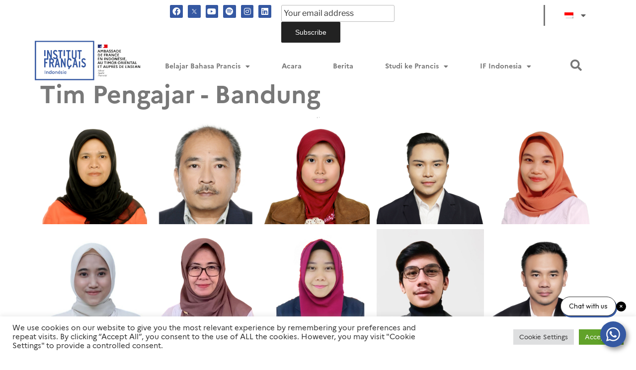

--- FILE ---
content_type: text/css
request_url: https://www.ifi-id.com/wp-content/uploads/elementor/css/post-30223.css?ver=1766526595
body_size: 2367
content:
.elementor-30223 .elementor-element.elementor-element-36359314{margin-top:30px;margin-bottom:0px;padding:0px 0px 0px 0px;}.elementor-30223 .elementor-element.elementor-element-6682a63e{text-align:left;}.elementor-30223 .elementor-element.elementor-element-6682a63e .elementor-heading-title{font-family:"Marianne", Arial;font-size:50px;font-weight:600;}.elementor-30223 .elementor-element.elementor-element-cc5fce6{--image-transition-duration:800ms;--overlay-transition-duration:800ms;--content-text-align:center;--content-padding:20px;--content-transition-duration:800ms;--content-transition-delay:800ms;}.elementor-30223 .elementor-element.elementor-element-cc5fce6 .e-gallery-item:hover .elementor-gallery-item__overlay, .elementor-30223 .elementor-element.elementor-element-cc5fce6 .e-gallery-item:focus .elementor-gallery-item__overlay{background-color:#008AC9C7;}.elementor-30223 .elementor-element.elementor-element-cc5fce6 .elementor-gallery-item__description{font-family:"Protogrotesk Light", Arial;font-weight:400;}@media(max-width:767px){.elementor-30223 .elementor-element.elementor-element-382cede4{width:30%;}.elementor-30223 .elementor-element.elementor-element-6682a63e{text-align:center;}.elementor-30223 .elementor-element.elementor-element-6682a63e .elementor-heading-title{font-size:34px;}}/* Start Custom Fonts CSS */@font-face {
	font-family: 'Marianne';
	font-style: normal;
	font-weight: normal;
	font-display: auto;
	src: url('https://www.ifi-id.com/wp-content/uploads/2022/12/Marianne-Regular.eot');
	src: url('https://www.ifi-id.com/wp-content/uploads/2022/12/Marianne-Regular.eot?#iefix') format('embedded-opentype'),
		url('https://www.ifi-id.com/wp-content/uploads/2022/12/Marianne-Regular.woff2') format('woff2'),
		url('https://www.ifi-id.com/wp-content/uploads/2022/12/Marianne-Regular.woff') format('woff'),
		url('https://www.ifi-id.com/wp-content/uploads/2022/12/Marianne-Regular-1.ttf') format('truetype');
}
@font-face {
	font-family: 'Marianne';
	font-style: normal;
	font-weight: bold;
	font-display: auto;
	src: url('https://www.ifi-id.com/wp-content/uploads/2022/12/Marianne-Bold.woff2') format('woff2'),
		url('https://www.ifi-id.com/wp-content/uploads/2022/12/Marianne-Bold.woff') format('woff'),
		url('https://www.ifi-id.com/wp-content/uploads/2022/12/Marianne-Bold-1.ttf') format('truetype');
}
/* End Custom Fonts CSS */

--- FILE ---
content_type: text/css
request_url: https://www.ifi-id.com/wp-content/plugins/ht-mega-for-elementor/assets/css/htbbootstrap.css?ver=3.0.0
body_size: 55435
content:
a, a:visited {
    text-decoration: underline;
}
*, ::after, ::before {
    box-sizing: border-box;
}
a {
    text-decoration: none;
    background-color: transparent;
    -webkit-text-decoration-skip: objects;
}
.htb-container {
    width: 100%;
    padding-right: 15px;
    padding-left: 15px;
    margin-right: auto;
    margin-left: auto;
}
@media (min-width:576px) {
    .htb-container {
        max-width: 540px;
    }
}
@media (min-width:768px) {
    .htb-container {
    max-width: 720px;
}
}@media (min-width:992px) {
    .htb-container {
    max-width: 960px;
}
}@media (min-width:1200px) {
    .htb-container {
    max-width: 1200px;
}
}.htb-container-fluid {
    width: 100%;
    padding-right: 15px;
    padding-left: 15px;
    margin-right: auto;
    margin-left: auto;
}
.htb-row {
    display: -ms-flexbox;
    display: flex;
    -ms-flex-wrap: wrap;
    flex-wrap: wrap;
    margin-right: -15px;
    margin-left: -15px;
}
.htb-col, .htb-col-1, .htb-col-10, .htb-col-11, .htb-col-12, .htb-col-2, .htb-col-3, .htb-col-4, .htb-col-5, .htb-col-6, .htb-col-7, .htb-col-8, .htb-col-9, .htb-col-auto, .htb-col-lg, .htb-col-lg-1, .htb-col-lg-10, .htb-col-lg-11, .htb-col-lg-12, .htb-col-lg-2, .htb-col-lg-3, .htb-col-lg-4, .htb-col-lg-5, .htb-col-lg-6, .htb-col-lg-7, .htb-col-lg-8, .htb-col-lg-9, .htb-col-lg-auto, .htb-col-md, .htb-col-md-1, .htb-col-md-10, .htb-col-md-11, .htb-col-md-12, .htb-col-md-2, .htb-col-md-3, .htb-col-md-4, .htb-col-md-5, .htb-col-md-6, .htb-col-md-7, .htb-col-md-8, .htb-col-md-9, .htb-col-md-auto, .htb-col-sm, .htb-col-sm-1, .htb-col-sm-10, .htb-col-sm-11, .htb-col-sm-12, .htb-col-sm-2, .htb-col-sm-3, .htb-col-sm-4, .htb-col-sm-5, .htb-col-sm-6, .htb-col-sm-7, .htb-col-sm-8, .htb-col-sm-9, .htb-col-sm-auto, .htb-col-xl, .htb-col-xl-1, .htb-col-xl-10, .htb-col-xl-11, .htb-col-xl-12, .htb-col-xl-2, .htb-col-xl-3, .htb-col-xl-4, .htb-col-xl-5, .htb-col-xl-6, .htb-col-xl-7, .htb-col-xl-8, .htb-col-xl-9, .htb-col-xl-auto {
    position: relative;
    width: 100%;
    min-height: 1px;
    padding-right: 15px;
    padding-left: 15px;
}
.htb-col {
    -ms-flex-preferred-size: 0;
    flex-basis: 0;
    -ms-flex-positive: 1;
    flex-grow: 1;
    max-width: 100%;
}
.htb-col-auto {
    -ms-flex: 0 0 auto;
    flex: 0 0 auto;
    width: auto;
    max-width: none;
}
.htb-col-1 {
    -ms-flex: 0 0 8.333333%;
    flex: 0 0 8.333333%;
    max-width: 8.333333%;
}
.htb-col-2 {
    -ms-flex: 0 0 16.666667%;
    flex: 0 0 16.666667%;
    max-width: 16.666667%;
}
.htb-col-3 {
    -ms-flex: 0 0 25%;
    flex: 0 0 25%;
    max-width: 25%;
}
.htb-col-4 {
    -ms-flex: 0 0 33.333333%;
    flex: 0 0 33.333333%;
    max-width: 33.333333%;
}
.htb-col-5 {
    -ms-flex: 0 0 41.666667%;
    flex: 0 0 41.666667%;
    max-width: 41.666667%;
}
.htb-col-6 {
    -ms-flex: 0 0 50%;
    flex: 0 0 50%;
    max-width: 50%;
}
.htb-col-7 {
    -ms-flex: 0 0 58.333333%;
    flex: 0 0 58.333333%;
    max-width: 58.333333%;
}
.htb-col-8 {
    -ms-flex: 0 0 66.666667%;
    flex: 0 0 66.666667%;
    max-width: 66.666667%;
}
.htb-col-9 {
    -ms-flex: 0 0 75%;
    flex: 0 0 75%;
    max-width: 75%;
}
.htb-col-10 {
    -ms-flex: 0 0 83.333333%;
    flex: 0 0 83.333333%;
    max-width: 83.333333%;
}
.htb-col-11 {
    -ms-flex: 0 0 91.666667%;
    flex: 0 0 91.666667%;
    max-width: 91.666667%;
}
.htb-col-12 {
    -ms-flex: 0 0 100%;
    flex: 0 0 100%;
    max-width: 100%;
}
.htb-order-first {
    -ms-flex-order: -1;
    order: -1;
}
.htb-order-1 {
    -ms-flex-order: 1;
    order: 1;
}
.htb-order-2 {
    -ms-flex-order: 2;
    order: 2;
}
.htb-order-3 {
    -ms-flex-order: 3;
    order: 3;
}
.htb-order-4 {
    -ms-flex-order: 4;
    order: 4;
}
.htb-order-5 {
    -ms-flex-order: 5;
    order: 5;
}
.htb-order-6 {
    -ms-flex-order: 6;
    order: 6;
}
.htb-order-7 {
    -ms-flex-order: 7;
    order: 7;
}
.htb-order-8 {
    -ms-flex-order: 8;
    order: 8;
}
.htb-order-9 {
    -ms-flex-order: 9;
    order: 9;
}
.htb-order-10 {
    -ms-flex-order: 10;
    order: 10;
}
.htb-order-11 {
    -ms-flex-order: 11;
    order: 11;
}
.htb-order-12 {
    -ms-flex-order: 12;
    order: 12;
}
.htb-offset-1 {
    margin-left: 8.333333%;
}
.htb-offset-2 {
    margin-left: 16.666667%;
}
.htb-offset-3 {
    margin-left: 25%;
}
.htb-offset-4 {
    margin-left: 33.333333%;
}
.htb-offset-5 {
    margin-left: 41.666667%;
}
.htb-offset-6 {
    margin-left: 50%;
}
.htb-offset-7 {
    margin-left: 58.333333%;
}
.htb-offset-8 {
    margin-left: 66.666667%;
}
.htb-offset-9 {
    margin-left: 75%;
}
.htb-offset-10 {
    margin-left: 83.333333%;
}
.htb-offset-11 {
    margin-left: 91.666667%;
}
@media (min-width:576px) {
    .htb-col-sm {
    -ms-flex-preferred-size: 0;
    flex-basis: 0;
    -ms-flex-positive: 1;
    flex-grow: 1;
    max-width: 100%;
}
.htb-col-sm-auto {
    -ms-flex: 0 0 auto;
    flex: 0 0 auto;
    width: auto;
    max-width: none;
}
.htb-col-sm-1 {
    -ms-flex: 0 0 8.333333%;
    flex: 0 0 8.333333%;
    max-width: 8.333333%;
}
.htb-col-sm-2 {
    -ms-flex: 0 0 16.666667%;
    flex: 0 0 16.666667%;
    max-width: 16.666667%;
}
.htb-col-sm-3 {
    -ms-flex: 0 0 25%;
    flex: 0 0 25%;
    max-width: 25%;
}
.htb-col-sm-4 {
    -ms-flex: 0 0 33.333333%;
    flex: 0 0 33.333333%;
    max-width: 33.333333%;
}
.htb-col-sm-5 {
    -ms-flex: 0 0 41.666667%;
    flex: 0 0 41.666667%;
    max-width: 41.666667%;
}
.htb-col-sm-6 {
    -ms-flex: 0 0 50%;
    flex: 0 0 50%;
    max-width: 50%;
}
.htb-col-sm-7 {
    -ms-flex: 0 0 58.333333%;
    flex: 0 0 58.333333%;
    max-width: 58.333333%;
}
.htb-col-sm-8 {
    -ms-flex: 0 0 66.666667%;
    flex: 0 0 66.666667%;
    max-width: 66.666667%;
}
.htb-col-sm-9 {
    -ms-flex: 0 0 75%;
    flex: 0 0 75%;
    max-width: 75%;
}
.htb-col-sm-10 {
    -ms-flex: 0 0 83.333333%;
    flex: 0 0 83.333333%;
    max-width: 83.333333%;
}
.htb-col-sm-11 {
    -ms-flex: 0 0 91.666667%;
    flex: 0 0 91.666667%;
    max-width: 91.666667%;
}
.htb-col-sm-12 {
    -ms-flex: 0 0 100%;
    flex: 0 0 100%;
    max-width: 100%;
}
.htb-order-sm-first {
    -ms-flex-order: -1;
    order: -1;
}
.htb-order-sm-1 {
    -ms-flex-order: 1;
    order: 1;
}
.htb-order-sm-2 {
    -ms-flex-order: 2;
    order: 2;
}
.htb-order-sm-3 {
    -ms-flex-order: 3;
    order: 3;
}
.htb-order-sm-4 {
    -ms-flex-order: 4;
    order: 4;
}
.htb-order-sm-5 {
    -ms-flex-order: 5;
    order: 5;
}
.htb-order-sm-6 {
    -ms-flex-order: 6;
    order: 6;
}
.htb-order-sm-7 {
    -ms-flex-order: 7;
    order: 7;
}
.htb-order-sm-8 {
    -ms-flex-order: 8;
    order: 8;
}
.htb-order-sm-9 {
    -ms-flex-order: 9;
    order: 9;
}
.htb-order-sm-10 {
    -ms-flex-order: 10;
    order: 10;
}
.htb-order-sm-11 {
    -ms-flex-order: 11;
    order: 11;
}
.htb-order-sm-12 {
    -ms-flex-order: 12;
    order: 12;
}
.htb-offset-sm-0 {
    margin-left: 0;
}
.htb-offset-sm-1 {
    margin-left: 8.333333%;
}
.htb-offset-sm-2 {
    margin-left: 16.666667%;
}
.htb-offset-sm-3 {
    margin-left: 25%;
}
.htb-offset-sm-4 {
    margin-left: 33.333333%;
}
.htb-offset-sm-5 {
    margin-left: 41.666667%;
}
.htb-offset-sm-6 {
    margin-left: 50%;
}
.htb-offset-sm-7 {
    margin-left: 58.333333%;
}
.htb-offset-sm-8 {
    margin-left: 66.666667%;
}
.htb-offset-sm-9 {
    margin-left: 75%;
}
.htb-offset-sm-10 {
    margin-left: 83.333333%;
}
.htb-offset-sm-11 {
    margin-left: 91.666667%;
}
}@media (min-width:768px) {
    .htb-col-md {
    -ms-flex-preferred-size: 0;
    flex-basis: 0;
    -ms-flex-positive: 1;
    flex-grow: 1;
    max-width: 100%;
}
.htb-col-md-auto {
    -ms-flex: 0 0 auto;
    flex: 0 0 auto;
    width: auto;
    max-width: none;
}
.htb-col-md-1 {
    -ms-flex: 0 0 8.333333%;
    flex: 0 0 8.333333%;
    max-width: 8.333333%;
}
.htb-col-md-2 {
    -ms-flex: 0 0 16.666667%;
    flex: 0 0 16.666667%;
    max-width: 16.666667%;
}
.htb-col-md-3 {
    -ms-flex: 0 0 25%;
    flex: 0 0 25%;
    max-width: 25%;
}
.htb-col-md-4 {
    -ms-flex: 0 0 33.333333%;
    flex: 0 0 33.333333%;
    max-width: 33.333333%;
}
.htb-col-md-5 {
    -ms-flex: 0 0 41.666667%;
    flex: 0 0 41.666667%;
    max-width: 41.666667%;
}
.htb-col-md-6 {
    -ms-flex: 0 0 50%;
    flex: 0 0 50%;
    max-width: 50%;
}
.htb-col-md-7 {
    -ms-flex: 0 0 58.333333%;
    flex: 0 0 58.333333%;
    max-width: 58.333333%;
}
.htb-col-md-8 {
    -ms-flex: 0 0 66.666667%;
    flex: 0 0 66.666667%;
    max-width: 66.666667%;
}
.htb-col-md-9 {
    -ms-flex: 0 0 75%;
    flex: 0 0 75%;
    max-width: 75%;
}
.htb-col-md-10 {
    -ms-flex: 0 0 83.333333%;
    flex: 0 0 83.333333%;
    max-width: 83.333333%;
}
.htb-col-md-11 {
    -ms-flex: 0 0 91.666667%;
    flex: 0 0 91.666667%;
    max-width: 91.666667%;
}
.htb-col-md-12 {
    -ms-flex: 0 0 100%;
    flex: 0 0 100%;
    max-width: 100%;
}
.htb-order-md-first {
    -ms-flex-order: -1;
    order: -1;
}
.htb-order-md-1 {
    -ms-flex-order: 1;
    order: 1;
}
.htb-order-md-2 {
    -ms-flex-order: 2;
    order: 2;
}
.htb-order-md-3 {
    -ms-flex-order: 3;
    order: 3;
}
.htb-order-md-4 {
    -ms-flex-order: 4;
    order: 4;
}
.htb-order-md-5 {
    -ms-flex-order: 5;
    order: 5;
}
.htb-order-md-6 {
    -ms-flex-order: 6;
    order: 6;
}
.htb-order-md-7 {
    -ms-flex-order: 7;
    order: 7;
}
.htb-order-md-8 {
    -ms-flex-order: 8;
    order: 8;
}
.htb-order-md-9 {
    -ms-flex-order: 9;
    order: 9;
}
.htb-order-md-10 {
    -ms-flex-order: 10;
    order: 10;
}
.htb-order-md-11 {
    -ms-flex-order: 11;
    order: 11;
}
.htb-order-md-12 {
    -ms-flex-order: 12;
    order: 12;
}
.htb-offset-md-0 {
    margin-left: 0;
}
.htb-offset-md-1 {
    margin-left: 8.333333%;
}
.htb-offset-md-2 {
    margin-left: 16.666667%;
}
.htb-offset-md-3 {
    margin-left: 25%;
}
.htb-offset-md-4 {
    margin-left: 33.333333%;
}
.htb-offset-md-5 {
    margin-left: 41.666667%;
}
.htb-offset-md-6 {
    margin-left: 50%;
}
.htb-offset-md-7 {
    margin-left: 58.333333%;
}
.htb-offset-md-8 {
    margin-left: 66.666667%;
}
.htb-offset-md-9 {
    margin-left: 75%;
}
.htb-offset-md-10 {
    margin-left: 83.333333%;
}
.htb-offset-md-11 {
    margin-left: 91.666667%;
}
}@media (min-width:992px) {
    .htb-col-lg {
    -ms-flex-preferred-size: 0;
    flex-basis: 0;
    -ms-flex-positive: 1;
    flex-grow: 1;
    max-width: 100%;
}
.htb-col-lg-auto {
    -ms-flex: 0 0 auto;
    flex: 0 0 auto;
    width: auto;
    max-width: none;
}
.htb-col-lg-1 {
    -ms-flex: 0 0 8.333333%;
    flex: 0 0 8.333333%;
    max-width: 8.333333%;
}
.htb-col-lg-2 {
    -ms-flex: 0 0 16.666667%;
    flex: 0 0 16.666667%;
    max-width: 16.666667%;
}
.htb-col-lg-3 {
    -ms-flex: 0 0 25%;
    flex: 0 0 25%;
    max-width: 25%;
}
.htb-col-lg-4 {
    -ms-flex: 0 0 33.333333%;
    flex: 0 0 33.333333%;
    max-width: 33.333333%;
}
.htb-col-lg-5 {
    -ms-flex: 0 0 41.666667%;
    flex: 0 0 41.666667%;
    max-width: 41.666667%;
}
.htb-col-lg-6 {
    -ms-flex: 0 0 50%;
    flex: 0 0 50%;
    max-width: 50%;
}
.htb-col-lg-7 {
    -ms-flex: 0 0 58.333333%;
    flex: 0 0 58.333333%;
    max-width: 58.333333%;
}
.htb-col-lg-8 {
    -ms-flex: 0 0 66.666667%;
    flex: 0 0 66.666667%;
    max-width: 66.666667%;
}
.htb-col-lg-9 {
    -ms-flex: 0 0 75%;
    flex: 0 0 75%;
    max-width: 75%;
}
.htb-col-lg-10 {
    -ms-flex: 0 0 83.333333%;
    flex: 0 0 83.333333%;
    max-width: 83.333333%;
}
.htb-col-lg-11 {
    -ms-flex: 0 0 91.666667%;
    flex: 0 0 91.666667%;
    max-width: 91.666667%;
}
.htb-col-lg-12 {
    -ms-flex: 0 0 100%;
    flex: 0 0 100%;
    max-width: 100%;
}
.htb-order-lg-first {
    -ms-flex-order: -1;
    order: -1;
}
.htb-order-lg-1 {
    -ms-flex-order: 1;
    order: 1;
}
.htb-order-lg-2 {
    -ms-flex-order: 2;
    order: 2;
}
.htb-order-lg-3 {
    -ms-flex-order: 3;
    order: 3;
}
.htb-order-lg-4 {
    -ms-flex-order: 4;
    order: 4;
}
.htb-order-lg-5 {
    -ms-flex-order: 5;
    order: 5;
}
.htb-order-lg-6 {
    -ms-flex-order: 6;
    order: 6;
}
.htb-order-lg-7 {
    -ms-flex-order: 7;
    order: 7;
}
.htb-order-lg-8 {
    -ms-flex-order: 8;
    order: 8;
}
.htb-order-lg-9 {
    -ms-flex-order: 9;
    order: 9;
}
.htb-order-lg-10 {
    -ms-flex-order: 10;
    order: 10;
}
.htb-order-lg-11 {
    -ms-flex-order: 11;
    order: 11;
}
.htb-order-lg-12 {
    -ms-flex-order: 12;
    order: 12;
}
.htb-offset-lg-0 {
    margin-left: 0;
}
.htb-offset-lg-1 {
    margin-left: 8.333333%;
}
.htb-offset-lg-2 {
    margin-left: 16.666667%;
}
.htb-offset-lg-3 {
    margin-left: 25%;
}
.htb-offset-lg-4 {
    margin-left: 33.333333%;
}
.htb-offset-lg-5 {
    margin-left: 41.666667%;
}
.htb-offset-lg-6 {
    margin-left: 50%;
}
.htb-offset-lg-7 {
    margin-left: 58.333333%;
}
.htb-offset-lg-8 {
    margin-left: 66.666667%;
}
.htb-offset-lg-9 {
    margin-left: 75%;
}
.htb-offset-lg-10 {
    margin-left: 83.333333%;
}
.htb-offset-lg-11 {
    margin-left: 91.666667%;
}
}@media (min-width:1200px) {
    .htb-col-xl {
    -ms-flex-preferred-size: 0;
    flex-basis: 0;
    -ms-flex-positive: 1;
    flex-grow: 1;
    max-width: 100%;
}
.htb-col-xl-auto {
    -ms-flex: 0 0 auto;
    flex: 0 0 auto;
    width: auto;
    max-width: none;
}
.htb-col-xl-1 {
    -ms-flex: 0 0 8.333333%;
    flex: 0 0 8.333333%;
    max-width: 8.333333%;
}
.htb-col-xl-2 {
    -ms-flex: 0 0 16.666667%;
    flex: 0 0 16.666667%;
    max-width: 16.666667%;
}
.htb-col-xl-3 {
    -ms-flex: 0 0 25%;
    flex: 0 0 25%;
    max-width: 25%;
}
.htb-col-xl-4 {
    -ms-flex: 0 0 33.333333%;
    flex: 0 0 33.333333%;
    max-width: 33.333333%;
}
.htb-col-xl-5 {
    -ms-flex: 0 0 41.666667%;
    flex: 0 0 41.666667%;
    max-width: 41.666667%;
}
.htb-col-xl-6 {
    -ms-flex: 0 0 50%;
    flex: 0 0 50%;
    max-width: 50%;
}
.htb-col-xl-7 {
    -ms-flex: 0 0 58.333333%;
    flex: 0 0 58.333333%;
    max-width: 58.333333%;
}
.htb-col-xl-8 {
    -ms-flex: 0 0 66.666667%;
    flex: 0 0 66.666667%;
    max-width: 66.666667%;
}
.htb-col-xl-9 {
    -ms-flex: 0 0 75%;
    flex: 0 0 75%;
    max-width: 75%;
}
.htb-col-xl-10 {
    -ms-flex: 0 0 83.333333%;
    flex: 0 0 83.333333%;
    max-width: 83.333333%;
}
.htb-col-xl-11 {
    -ms-flex: 0 0 91.666667%;
    flex: 0 0 91.666667%;
    max-width: 91.666667%;
}
.htb-col-xl-12 {
    -ms-flex: 0 0 100%;
    flex: 0 0 100%;
    max-width: 100%;
}
.htb-order-xl-first {
    -ms-flex-order: -1;
    order: -1;
}
.htb-order-xl-1 {
    -ms-flex-order: 1;
    order: 1;
}
.htb-order-xl-2 {
    -ms-flex-order: 2;
    order: 2;
}
.htb-order-xl-3 {
    -ms-flex-order: 3;
    order: 3;
}
.htb-order-xl-4 {
    -ms-flex-order: 4;
    order: 4;
}
.htb-order-xl-5 {
    -ms-flex-order: 5;
    order: 5;
}
.htb-order-xl-6 {
    -ms-flex-order: 6;
    order: 6;
}
.htb-order-xl-7 {
    -ms-flex-order: 7;
    order: 7;
}
.htb-order-xl-8 {
    -ms-flex-order: 8;
    order: 8;
}
.htb-order-xl-9 {
    -ms-flex-order: 9;
    order: 9;
}
.htb-order-xl-10 {
    -ms-flex-order: 10;
    order: 10;
}
.htb-order-xl-11 {
    -ms-flex-order: 11;
    order: 11;
}
.htb-order-xl-12 {
    -ms-flex-order: 12;
    order: 12;
}
.htb-offset-xl-0 {
    margin-left: 0;
}
.htb-offset-xl-1 {
    margin-left: 8.333333%;
}
.htb-offset-xl-2 {
    margin-left: 16.666667%;
}
.htb-offset-xl-3 {
    margin-left: 25%;
}
.htb-offset-xl-4 {
    margin-left: 33.333333%;
}
.htb-offset-xl-5 {
    margin-left: 41.666667%;
}
.htb-offset-xl-6 {
    margin-left: 50%;
}
.htb-offset-xl-7 {
    margin-left: 58.333333%;
}
.htb-offset-xl-8 {
    margin-left: 66.666667%;
}
.htb-offset-xl-9 {
    margin-left: 75%;
}
.htb-offset-xl-10 {
    margin-left: 83.333333%;
}
.htb-offset-xl-11 {
    margin-left: 91.666667%;
}
}.htb-table {
    width: 100%;
    max-width: 100%;
    margin-bottom: 1rem;
    background-color: transparent;
}
.htb-table td, .htb-table th {
    padding: .75rem;
    vertical-align: top;
    border-top: 1px solid #e9ecef;
}
.htb-table thead th {
    vertical-align: bottom;
    border-bottom: 2px solid #e9ecef;
}
.htb-table tbody+tbody {
    border-top: 2px solid #e9ecef;
}
.htb-table .htb-table {
    background-color: #fff;
}
.htb-table-sm td, .htb-table-sm th {
    padding: .3rem;
}
.htb-table-bordered {
    border: 1px solid #e9ecef;
}
.htb-table-bordered td, .htb-table-bordered th {
    border: 1px solid #e9ecef;
}
.htb-table-bordered thead td, .htb-table-bordered thead th {
    border-bottom-width: 2px;
}
.htb-table-striped tbody tr:nth-of-type(odd) {
    background-color: rgba(0, 0, 0, .05);
}
.htb-table-hover tbody tr:hover {
    background-color: rgba(0, 0, 0, .075);
}
.htb-table-primary, .htb-table-primary>td, .htb-table-primary>th {
    background-color: #b8daff;
}
.htb-table-hover .htb-table-primary:hover {
    background-color: #9fcdff;
}
.htb-table-hover .htb-table-primary:hover>td, .htb-table-hover .htb-table-primary:hover>th {
    background-color: #9fcdff;
}
.htb-table-secondary, .htb-table-secondary>td, .htb-table-secondary>th {
    background-color: #dddfe2;
}
.htb-table-hover .htb-table-secondary:hover {
    background-color: #cfd2d6;
}
.htb-table-hover .htb-table-secondary:hover>td, .htb-table-hover .htb-table-secondary:hover>th {
    background-color: #cfd2d6;
}
.htb-table-success, .htb-table-success>td, .htb-table-success>th {
    background-color: #c3e6cb;
}
.htb-table-hover .htb-table-success:hover {
    background-color: #b1dfbb;
}
.htb-table-hover .htb-table-success:hover>td, .htb-table-hover .htb-table-success:hover>th {
    background-color: #b1dfbb;
}
.htb-table-info, .htb-table-info>td, .htb-table-info>th {
    background-color: #bee5eb;
}
.htb-table-hover .htb-table-info:hover {
    background-color: #abdde5;
}
.htb-table-hover .htb-table-info:hover>td, .htb-table-hover .htb-table-info:hover>th {
    background-color: #abdde5;
}
.htb-table-warning, .htb-table-warning>td, .htb-table-warning>th {
    background-color: #ffeeba;
}
.htb-table-hover .htb-table-warning:hover {
    background-color: #ffe8a1;
}
.htb-table-hover .htb-table-warning:hover>td, .htb-table-hover .htb-table-warning:hover>th {
    background-color: #ffe8a1;
}
.htb-table-danger, .htb-table-danger>td, .htb-table-danger>th {
    background-color: #f5c6cb;
}
.htb-table-hover .htb-table-danger:hover {
    background-color: #f1b0b7;
}
.htb-table-hover .htb-table-danger:hover>td, .htb-table-hover .htb-table-danger:hover>th {
    background-color: #f1b0b7;
}
.htb-table-light, .htb-table-light>td, .htb-table-light>th {
    background-color: #fdfdfe;
}
.htb-table-hover .htb-table-light:hover {
    background-color: #ececf6;
}
.htb-table-hover .htb-table-light:hover>td, .htb-table-hover .htb-table-light:hover>th {
    background-color: #ececf6;
}
.htb-table-dark, .htb-table-dark>td, .htb-table-dark>th {
    background-color: #c6c8ca;
}
.htb-table-hover .htb-table-dark:hover {
    background-color: #b9bbbe;
}
.htb-table-hover .htb-table-dark:hover>td, .htb-table-hover .htb-table-dark:hover>th {
    background-color: #b9bbbe;
}
.htb-table-active, .htb-table-active>td, .htb-table-active>th {
    background-color: rgba(0, 0, 0, .075);
}
.htb-table-hover .htb-table-active:hover {
    background-color: rgba(0, 0, 0, .075);
}
.htb-table-hover .htb-table-active:hover>td, .htb-table-hover .htb-table-active:hover>th {
    background-color: rgba(0, 0, 0, .075);
}
.htb-table .htb-thead-dark th {
    color: #fff;
    background-color: #212529;
    border-color: #32383e;
}
.htb-table .htb-thead-light th {
    color: #495057;
    background-color: #e9ecef;
    border-color: #e9ecef;
}
.htb-table-dark {
    color: #fff;
    background-color: #212529;
}
.htb-table-dark td, .htb-table-dark th, .htb-table-dark thead th {
    border-color: #32383e;
}
.htb-table-dark.htb-table-bordered {
    border: 0;
}
.htb-table-dark.htb-table-striped tbody tr:nth-of-type(odd) {
    background-color: rgba(255, 255, 255, .05);
}
.htb-table-dark.htb-table-hover tbody tr:hover {
    background-color: rgba(255, 255, 255, .075);
}
@media (max-width:575px) {
    .htb-table-responsive-sm {
    display: block;
    width: 100%;
    overflow-x: auto;
    -webkit-overflow-scrolling: touch;
    -ms-overflow-style: -ms-autohiding-scrollbar;
}
.htb-table-responsive-sm.htb-table-bordered {
    border: 0;
}
}@media (max-width:767px) {
    .htb-table-responsive-md {
    display: block;
    width: 100%;
    overflow-x: auto;
    -webkit-overflow-scrolling: touch;
    -ms-overflow-style: -ms-autohiding-scrollbar;
}
.htb-table-responsive-md.htb-table-bordered {
    border: 0;
}
}@media (max-width:991px) {
    .htb-table-responsive-lg {
    display: block;
    width: 100%;
    overflow-x: auto;
    -webkit-overflow-scrolling: touch;
    -ms-overflow-style: -ms-autohiding-scrollbar;
}
.htb-table-responsive-lg.htb-table-bordered {
    border: 0;
}
}@media (max-width:1199px) {
    .htb-table-responsive-xl {
    display: block;
    width: 100%;
    overflow-x: auto;
    -webkit-overflow-scrolling: touch;
    -ms-overflow-style: -ms-autohiding-scrollbar;
}
.htb-table-responsive-xl.htb-table-bordered {
    border: 0;
}
}.htb-table-responsive {
    display: block;
    width: 100%;
    overflow-x: auto;
    -webkit-overflow-scrolling: touch;
    -ms-overflow-style: -ms-autohiding-scrollbar;
}
.htb-table-responsive.htb-table-bordered {
    border: 0;
}
.htb-form-control {
    display: block;
    width: 100%;
    padding: .375rem .75rem;
    font-size: 1rem;
    line-height: 1.5;
    color: #495057;
    background-color: #fff;
    background-image: none;
    background-clip: padding-box;
    border: 1px solid #ced4da;
    border-radius: .25rem;
    transition: border-color ease-in-out .15s, box-shadow ease-in-out .15s;
}
.htb-form-control::-ms-expand {
    background-color: transparent;
    border: 0;
}
.htb-form-control:focus {
    color: #495057;
    background-color: #fff;
    border-color: #80bdff;
    outline: 0;
    box-shadow: 0 0 0 .2rem rgba(0, 123, 255, .25);
}
.htb-form-control::-webkit-input-placeholder {
    color: #868e96;
    opacity: 1;
}
.htb-form-control:-ms-input-placeholder {
    color: #868e96;
    opacity: 1;
}
.htb-form-control::-ms-input-placeholder {
    color: #868e96;
    opacity: 1;
}
.htb-form-control::placeholder {
    color: #868e96;
    opacity: 1;
}
.htb-form-control:disabled, .htb-form-control[readonly] {
    background-color: #e9ecef;
    opacity: 1;
}
select.htb-form-control:not([size]):not([multiple]) {
    height: calc(2.25rem + 2px);
}
select.htb-form-control:focus::-ms-value {
    color: #495057;
    background-color: #fff;
}
.htb-form-control-file, .htb-form-control-range {
    display: block;
}
.htb-col-form-label {
    padding-top: calc(.375rem + 1px);
    padding-bottom: calc(.375rem + 1px);
    margin-bottom: 0;
    line-height: 1.5;
}
.htb-col-form-label-lg {
    padding-top: calc(.5rem + 1px);
    padding-bottom: calc(.5rem + 1px);
    font-size: 1.25rem;
    line-height: 1.5;
}
.htb-col-form-label-sm {
    padding-top: calc(.25rem + 1px);
    padding-bottom: calc(.25rem + 1px);
    font-size: .875rem;
    line-height: 1.5;
}
.htb-form-group {
    margin-bottom: 1rem;
}
.htb-form-text {
    display: block;
    margin-top: .25rem;
}
.htb-form-row {
    display: -ms-flexbox;
    display: flex;
    -ms-flex-wrap: wrap;
    flex-wrap: wrap;
    margin-right: -5px;
    margin-left: -5px;
}
.htb-form-row>.htb-col, .htb-form-row>[class*=col-] {
    padding-right: 5px;
    padding-left: 5px;
}

.htb-btn {
    display: inline-block;
    font-weight: 400;
    text-align: center;
    white-space: nowrap;
    vertical-align: middle;
    -webkit-user-select: none;
    -moz-user-select: none;
    -ms-user-select: none;
    user-select: none;
    border: 1px solid transparent;
    padding: .375rem .75rem;
    font-size: 1rem;
    line-height: 1.5;
    border-radius: .25rem;
    transition: background-color .15s ease-in-out, border-color .15s ease-in-out, box-shadow .15s ease-in-out;
}
.htb-btn:focus, .htb-btn:hover {
    text-decoration: none;
}
.htb-btn.htb-focus, .htb-btn:focus {
    outline: 0;
    box-shadow: 0 0 0 .2rem rgba(0, 123, 255, .25);
}
.htb-btn.disabled, .htb-btn:disabled {
    opacity: .65;
}
.htb-btn:not([disabled]):not(.disabled).htb-active, .htb-btn:not([disabled]):not(.htb-disabled):active {
    background-image: none;
}
a.htb-btn.htb-disabled, fieldset[disabled] a.htb-htb-btn {
    pointer-events: none;
}
.htb-btn-primary {
    color: #fff;
    background-color: #007bff;
    border-color: #007bff;
}
.htb-btn-primary:hover {
    color: #fff;
    background-color: #0069d9;
    border-color: #0062cc;
}
.htb-btn-primary.htb-focus, .htb-btn-primary:focus {
    box-shadow: 0 0 0 .2rem rgba(0, 123, 255, .5);
}
.htb-btn-primary.htb-disabled, .htb-btn-primary:disabled {
    background-color: #007bff;
    border-color: #007bff;
}
.htb-btn-primary:not([disabled]):not(.htb-disabled).htb-active, .htb-btn-primary:not([disabled]):not(.htb-disabled):active, .show>.htb-btn-primary.htb-dropdown-toggle {
    color: #fff;
    background-color: #0062cc;
    border-color: #005cbf;
    box-shadow: 0 0 0 .2rem rgba(0, 123, 255, .5);
}
.htb-btn-secondary {
    color: #fff;
    background-color: #868e96;
    border-color: #868e96;
}
.htb-btn-secondary:hover {
    color: #fff;
    background-color: #727b84;
    border-color: #6c757d;
}
.htb-btn-secondary.htb-focus, .htb-btn-secondary:focus {
    box-shadow: 0 0 0 .2rem rgba(134, 142, 150, .5);
}
.htb-btn-secondary.htb-disabled, .htb-btn-secondary:disabled {
    background-color: #868e96;
    border-color: #868e96;
}
.htb-btn-secondary:not([disabled]):not(.htb-disabled).htb-active, .htb-btn-secondary:not([disabled]):not(.htb-disabled):active, .show>.htb-btn-secondary.htb-dropdown-toggle {
    color: #fff;
    background-color: #6c757d;
    border-color: #666e76;
    box-shadow: 0 0 0 .2rem rgba(134, 142, 150, .5);
}
.htb-btn-success {
    color: #fff;
    background-color: #28a745;
    border-color: #28a745;
}
.htb-btn-success:hover {
    color: #fff;
    background-color: #218838;
    border-color: #1e7e34;
}
.htb-btn-success.htb-focus, .htb-btn-success:focus {
    box-shadow: 0 0 0 .2rem rgba(40, 167, 69, .5);
}
.htb-btn-success.htb-disabled, .htb-btn-success:disabled {
    background-color: #28a745;
    border-color: #28a745;
}
.htb-btn-success:not([disabled]):not(.htb-disabled).htb-active, .htb-btn-success:not([disabled]):not(.htb-disabled):active, .htb-show>.htb-btn-success.htb-dropdown-toggle {
    color: #fff;
    background-color: #1e7e34;
    border-color: #1c7430;
    box-shadow: 0 0 0 .2rem rgba(40, 167, 69, .5);
}
.htb-btn-info {
    color: #fff;
    background-color: #17a2b8;
    border-color: #17a2b8;
}
.htb-btn-info:hover {
    color: #fff;
    background-color: #138496;
    border-color: #117a8b;
}
.htb-btn-info.focus, .htb-btn-info:focus {
    box-shadow: 0 0 0 .2rem rgba(23, 162, 184, .5);
}
.htb-btn-info.disabled, .htb-btn-info:disabled {
    background-color: #17a2b8;
    border-color: #17a2b8;
}
.htb-btn-info:not([disabled]):not(.htb-disabled).htb-active, .htb-btn-info:not([disabled]):not(.htb-disabled):active, .htb-show>.htb-btn-info.htb-dropdown-toggle {
    color: #fff;
    background-color: #117a8b;
    border-color: #10707f;
    box-shadow: 0 0 0 .2rem rgba(23, 162, 184, .5);
}
.htb-btn-warning {
    color: #111;
    background-color: #ffc107;
    border-color: #ffc107;
}
.htb-btn-warning:hover {
    color: #111;
    background-color: #e0a800;
    border-color: #d39e00;
}
.htb-btn-warning.focus, .htb-btn-warning:focus {
    box-shadow: 0 0 0 .2rem rgba(255, 193, 7, .5);
}
.htb-btn-warning.disabled, .htb-btn-warning:disabled {
    background-color: #ffc107;
    border-color: #ffc107;
}
.htb-btn-warning:not([disabled]):not(.htb-disabled).htb-active, .htb-btn-warning:not([disabled]):not(.htb-disabled):active, .htb-show>.htb-btn-warning.htb-dropdown-toggle {
    color: #111;
    background-color: #d39e00;
    border-color: #c69500;
    box-shadow: 0 0 0 .2rem rgba(255, 193, 7, .5);
}
.htb-btn-danger {
    color: #fff;
    background-color: #dc3545;
    border-color: #dc3545;
}
.htb-btn-danger:hover {
    color: #fff;
    background-color: #c82333;
    border-color: #bd2130;
}
.htb-btn-danger.focus, .htb-btn-danger:focus {
    box-shadow: 0 0 0 .2rem rgba(220, 53, 69, .5);
}
.htb-btn-danger.disabled, .htb-btn-danger:disabled {
    background-color: #dc3545;
    border-color: #dc3545;
}
.htb-btn-danger:not([disabled]):not(.htb-disabled).htb-active, .htb-btn-danger:not([disabled]):not(.htb-disabled):active, .htb-show>.htb-btn-danger.htb-dropdown-toggle {
    color: #fff;
    background-color: #bd2130;
    border-color: #b21f2d;
    box-shadow: 0 0 0 .2rem rgba(220, 53, 69, .5);
}

.htb-fade {
    opacity: 0;
    transition: opacity .15s linear;
}
.htb-modal.htb-fade {
    display: none;
}
.htb-modal.htb-fade.htb-show {
    display: block;
}
.htb-fade.htb-show {
    opacity: 1;
}
.htb-collapse {
    display: none;
}
.htb-collapse.htb-show {
    display: block;
}
.htb-collapsing{
    position:relative;
    height:0;
    overflow:hidden;
    transition:height .35s ease;
}
tr.htb-collapse.htb-show {
    display: table-row;
}
tbody.htb-collapse.htb-show {
    display: table-row-group;
}

[data-toggle=buttons]>.htb-btn input[type=checkbox], [data-toggle=buttons]>.htb-btn input[type=radio], [data-toggle=buttons]>.htb-btn-group>.htb-btn input[type=checkbox], [data-toggle=buttons]>.htb-btn-group>.htb-btn input[type=radio] {
    position: absolute;
    clip: rect(0, 0, 0, 0);
    pointer-events: none;
}

.htb-nav {
    display: -ms-flexbox;
    display: flex;
    -ms-flex-wrap: wrap;
    flex-wrap: wrap;
    padding-left: 0;
    margin-bottom: 0;
    list-style: none;
}
.htb-nav-link {
    display: block;
    padding: .5rem 1rem;
}
.htb-nav-link:focus, .htb-nav-link:hover {
    text-decoration: none;
}
.htb-nav-link.htb-disabled {
    color: #868e96;
}
.htb-nav-tabs {
    border-bottom: 1px solid #ddd;
}
.htb-nav-tabs .htb-nav-item {
    margin-bottom: -1px;
}
.htb-nav-tabs .htb-nav-link {
    border: 1px solid transparent;
    border-top-left-radius: .25rem;
    border-top-right-radius: .25rem;
}
.htb-nav-tabs .htb-nav-link:focus, .htb-nav-tabs .htb-nav-link:hover {
    border-color: #e9ecef #e9ecef #ddd;
}
.htb-nav-tabs .htb-nav-link.htb-disabled {
    color: #868e96;
    background-color: transparent;
    border-color: transparent;
}
.htb-nav-tabs .htb-nav-item.show .htb-nav-link, .htb-nav-tabs .htb-nav-link.htb-active {
    color: #495057;
    background-color: #fff;
    border-color: #ddd #ddd #fff;
}
.htb-nav-pills .htb-nav-link {
    border-radius: .25rem;
}
.htb-nav-pills .htb-nav-link.htb-active, .htb-nav-pills .show>.htb-nav-link {
    color: #fff;
    background-color: #007bff;
}
.htb-nav-fill .htb-nav-item {
    -ms-flex: 1 1 auto;
    flex: 1 1 auto;
    text-align: center;
}
.htb-nav-justified .htb-nav-item {
    -ms-flex-preferred-size: 0;
    flex-basis: 0;
    -ms-flex-positive: 1;
    flex-grow: 1;
    text-align: center;
}
.htb-tab-content>.htb-tab-pane {
    display: none;
}
.htb-tab-content>.htb-active {
    display: block;
}

@media (min-width:576px) {
    
    .htb-pagination {
        display: -ms-flexbox;
        display: flex;
        padding-left: 0;
        list-style: none;
        border-radius: .25rem;
    }

    .htb-alert {
        position: relative;
        padding: .75rem 1.25rem;
        margin-bottom: 1rem;
        border: 1px solid transparent;
        border-radius: .25rem;
    }

    @-webkit-keyframes progress-bar-stripes {
        from {
            background-position: 1rem 0;
        }
        to {
            background-position: 0 0;
        }
    }@keyframes progress-bar-stripes {
        from {
            background-position: 1rem 0;
        }
        to {
            background-position: 0 0;
        }
    }
    .htb-progress {
        display: -ms-flexbox;
        display: flex;
        height: 1rem;
        overflow: hidden;
        font-size: .75rem;
        background-color: #e9ecef;
        border-radius: .25rem;
    }
    .htb-progress-bar {
        display: -ms-flexbox;
        display: flex;
        -ms-flex-align: center;
        align-items: center;
        -ms-flex-pack: center;
        justify-content: center;
        color: #fff;
        background-color: #007bff;
    }
    .htb-progress-bar-striped {
        background-image: linear-gradient(45deg, rgba(255, 255, 255, .15) 25%, transparent 25%, transparent 50%, rgba(255, 255, 255, .15) 50%, rgba(255, 255, 255, .15) 75%, transparent 75%, transparent);
        background-size: 1rem 1rem;
    }
    .htb-progress-bar-animated {
        -webkit-animation: progress-bar-stripes 1s linear infinite;
        animation: progress-bar-stripes 1s linear infinite;
    }
    .htb-media {
        display: -ms-flexbox;
        display: flex;
        -ms-flex-align: start;
        align-items: flex-start;
    }
    
}@media (min-width:320px) {
    .htb-progress {
        display: -ms-flexbox;
        display: flex;
        height: 1rem;
        overflow: hidden;
        font-size: .75rem;
        background-color: #e9ecef;
        border-radius: .25rem;
    }
    .htb-progress-bar {
        display: -ms-flexbox;
        display: flex;
        -ms-flex-align: center;
        align-items: center;
        -ms-flex-pack: center;
        justify-content: center;
        color: #fff;
        background-color: #007bff;
    }
    .htb-progress-bar-striped {
        background-image: linear-gradient(45deg, rgba(255, 255, 255, .15) 25%, transparent 25%, transparent 50%, rgba(255, 255, 255, .15) 50%, rgba(255, 255, 255, .15) 75%, transparent 75%, transparent);
        background-size: 1rem 1rem;
    }
    .htb-progress-bar-animated {
        -webkit-animation: progress-bar-stripes 1s linear infinite;
        animation: progress-bar-stripes 1s linear infinite;
    }    
    .htb-close {
        float: right;
        font-size: 1.5rem;
        font-weight: 700;
        line-height: 1;
        color: #000;
        text-shadow: 0 1px 0 #fff;
        opacity: .5;
    }
    .htb-close:focus, .htb-close:hover {
        color: #000;
        text-decoration: none;
        opacity: .75;
    }
    button.htb-close {
        padding: 0;
        background: 0 0;
        border: 0;
        -webkit-appearance: none;
    }
    .htb-modal-open {
        overflow: hidden;
    }
    .htb-modal {
        position: fixed;
        top: 0;
        right: 0;
        bottom: 0;
        left: 0;
        z-index: 1050;
        display: none;
        overflow: hidden;
        outline: 0;
    }
    .htb-modal.htb-fade .htb-modal-dialog {
        transition: -webkit-transform .3s ease-out;
        transition: transform .3s ease-out;
        transition: transform .3s ease-out, -webkit-transform .3s ease-out;
        -webkit-transform: translate(0, -25%);
        transform: translate(0, -25%);
    }
    .htb-modal.htb-show .htb-modal-dialog {
        -webkit-transform: translate(0, 0);
        transform: translate(0, 0);
    }
    .htb-modal-open .htb-modal {
        overflow-x: hidden;
        overflow-y: auto;
    }
    .htb-modal-dialog {
        position: relative;
        width: auto;
        margin: 10px;
        pointer-events: none;
    }
    .htb-modal-content {
        position: relative;
        display: -ms-flexbox;
        display: flex;
        -ms-flex-direction: column;
        flex-direction: column;
        pointer-events: auto;
        background-color: #fff;
        background-clip: padding-box;
        border: 1px solid rgba(0, 0, 0, .2);
        border-radius: .3rem;
        outline: 0;
    }
    .htb-modal-backdrop {
        position: fixed;
        top: 0;
        right: 0;
        bottom: 0;
        left: 0;
        z-index: 1040;
        background-color: #000;
    }
    .htb-modal-backdrop.htb-fade {
        opacity: 0;
    }
    .htb-modal-backdrop.htb-show {
        opacity: .5;
    }
    .htb-modal-header {
        display: -ms-flexbox;
        display: flex;
        -ms-flex-align: start;
        align-items: flex-start;
        -ms-flex-pack: justify;
        justify-content: space-between;
        padding: 15px;
        border-bottom: 1px solid #e9ecef;
        border-top-left-radius: .3rem;
        border-top-right-radius: .3rem;
    }
    .htb-modal-header .htb-close {
        padding: 15px;
        margin: -15px -15px -15px auto;
    }
    .htb-modal-title {
        margin-bottom: 0;
        line-height: 1.5;
    }
    .htb-modal-body {
        position: relative;
        -ms-flex: 1 1 auto;
        flex: 1 1 auto;
        padding: 15px;
    }
    .htb-modal-footer {
        display: -ms-flexbox;
        display: flex;
        -ms-flex-align: center;
        align-items: center;
        -ms-flex-pack: end;
        justify-content: flex-end;
        padding: 15px;
        border-top: 1px solid #e9ecef;
    }
    .htb-modal-footer>:not(:first-child) {
        margin-left: .25rem;
    }
    .htb-modal-footer>:not(:last-child) {
        margin-right: .25rem;
    }
    .htb-modal-scrollbar-measure {
        position: absolute;
        top: -9999px;
        width: 50px;
        height: 50px;
        overflow: scroll;
    }
    .htb-modal-dialog {
        max-width: 500px;
        margin: 30px auto;
    }
    .htb-modal-sm {
        max-width: 300px;
    }
    
}@media (min-width:992px) {
    .htb-modal-lg {
        max-width: 800px;
    }
}.htb-tooltip {
    position: absolute;
    z-index: 1070;
    display: block;
    margin: 0;
    font-family: -apple-system, BlinkMacSystemFont, "Segoe UI", Roboto, "Helvetica Neue", Arial, sans-serif, "Apple Color Emoji", "Segoe UI Emoji", "Segoe UI Symbol";
    font-style: normal;
    font-weight: 400;
    line-height: 1.5;
    text-align: left;
    text-align: start;
    text-decoration: none;
    text-shadow: none;
    text-transform: none;
    letter-spacing: normal;
    word-break: normal;
    word-spacing: normal;
    white-space: normal;
    line-break: auto;
    font-size: .875rem;
    word-wrap: break-word;
    opacity: 0;
}
.htb-tooltip.htb-show {
    opacity: .9;
}
.htb-tooltip .htb-arrow {
    position: absolute;
    display: block;
    width: 5px;
    height: 5px;
}
.htb-tooltip .htb-arrow::before {
    position: absolute;
    border-color: transparent;
    border-style: solid;
}
.htb-tooltip.bs-tooltip-auto[x-placement^=top], .htb-tooltip.bs-tooltip-top {
    padding: 5px 0;
}
.htb-tooltip.bs-tooltip-auto[x-placement^=top] .htb-arrow, .htb-tooltip.bs-tooltip-top .htb-arrow {
    bottom: 0;
}
.htb-tooltip.bs-tooltip-auto[x-placement^=top] .htb-arrow::before, .htb-tooltip.bs-tooltip-top .htb-arrow::before {
    margin-left: -3px;
    content: "";
    border-width: 5px 5px 0;
    border-top-color: #000;
}
.htb-tooltip.bs-tooltip-auto[x-placement^=right], .htb-tooltip.bs-tooltip-right {
    padding: 0 5px;
}
.htb-tooltip.bs-tooltip-auto[x-placement^=right] .htb-arrow, .htb-tooltip.bs-tooltip-right .htb-arrow {
    left: 0;
}
.htb-tooltip.bs-tooltip-auto[x-placement^=right] .htb-arrow::before, .htb-tooltip.bs-tooltip-right .htb-arrow::before {
    margin-top: -3px;
    content: "";
    border-width: 5px 5px 5px 0;
    border-right-color: #000;
}
.htb-tooltip.bs-tooltip-auto[x-placement^=bottom], .htb-tooltip.bs-tooltip-bottom {
    padding: 5px 0;
}
.htb-tooltip.bs-tooltip-auto[x-placement^=bottom] .htb-arrow, .htb-tooltip.bs-tooltip-bottom .htb-arrow {
    top: 0;
}
.htb-tooltip.bs-tooltip-auto[x-placement^=bottom] .htb-arrow::before, .htb-tooltip.bs-tooltip-bottom .htb-arrow::before {
    margin-left: -3px;
    content: "";
    border-width: 0 5px 5px;
    border-bottom-color: #000;
}
.htb-tooltip.bs-tooltip-auto[x-placement^=left], .htb-tooltip.bs-tooltip-left {
    padding: 0 5px;
}
.htb-tooltip.bs-tooltip-auto[x-placement^=left] .htb-arrow, .htb-tooltip.bs-tooltip-left .htb-arrow {
    right: 0;
}
.htb-tooltip.bs-tooltip-auto[x-placement^=left] .htb-arrow::before, .htb-tooltip.bs-tooltip-left .htb-arrow::before {
    right: 0;
    margin-top: -3px;
    content: "";
    border-width: 5px 0 5px 5px;
    border-left-color: #000;
}
.htb-tooltip-inner {
    max-width: 200px;
    padding: 3px 8px;
    color: #fff;
    text-align: center;
    background-color: #000;
    border-radius: .25rem;
}
.htb-popover {
    position: absolute;
    top: 0;
    left: 0;
    z-index: 1060;
    display: block;
    max-width: 276px;
    font-family: -apple-system, BlinkMacSystemFont, "Segoe UI", Roboto, "Helvetica Neue", Arial, sans-serif, "Apple Color Emoji", "Segoe UI Emoji", "Segoe UI Symbol";
    font-style: normal;
    font-weight: 400;
    line-height: 1.5;
    text-align: left;
    text-align: start;
    text-decoration: none;
    text-shadow: none;
    text-transform: none;
    letter-spacing: normal;
    word-break: normal;
    word-spacing: normal;
    white-space: normal;
    line-break: auto;
    font-size: .875rem;
    word-wrap: break-word;
    background-color: #fff;
    background-clip: padding-box;
    border: 1px solid rgba(0, 0, 0, .2);
    border-radius: .3rem;
}
.htb-popover .htb-arrow {
    position: absolute;
    display: block;
    width: .8rem;
    height: .4rem;
}
.htb-popover .htb-arrow::after, .htb-popover .htb-arrow::before {
    position: absolute;
    display: block;
    border-color: transparent;
    border-style: solid;
}
.htb-popover .htb-arrow::before {
    content: "";
    border-width: .8rem;
}
.htb-popover .htb-arrow::after {
    content: "";
    border-width: .8rem;
}
.htb-popover.htb-bs-popover-auto[x-placement^=top], .htb-popover.htb-bs-popover-top {
    margin-bottom: .8rem;
}
.htb-popover.htb-bs-popover-auto[x-placement^=top] .htb-arrow, .htb-popover.htb-bs-popover-top .htb-arrow {
    bottom: 0;
}
.htb-popover.htb-bs-popover-auto[x-placement^=top] .htb-arrow::after, .htb-popover.htb-bs-popover-auto[x-placement^=top] .htb-arrow::before, .htb-popover.htb-bs-popover-top .htb-arrow::after, .htb-popover.htb-bs-popover-top .htb-arrow::before {
    border-bottom-width: 0;
}
.htb-popover.htb-bs-popover-auto[x-placement^=top] .htb-arrow::before, .htb-popover.htb-bs-popover-top .htb-arrow::before {
    bottom: -.8rem;
    margin-left: -.8rem;
    border-top-color: rgba(0, 0, 0, .25);
}
.htb-popover.htb-bs-popover-auto[x-placement^=top] .htb-arrow::after, .htb-popover.htb-bs-popover-top .htb-arrow::after {
    bottom: calc((.8rem - 1px) * -1);
    margin-left: -.8rem;
    border-top-color: #fff;
}
.htb-popover.htb-bs-popover-auto[x-placement^=right], .htb-popover.htb-bs-popover-right {
    margin-left: .8rem;
}
.htb-popover.htb-bs-popover-auto[x-placement^=right] .htb-arrow, .htb-popover.htb-bs-popover-right .htb-arrow {
    left: 0;
}
.htb-popover.htb-bs-popover-auto[x-placement^=right] .htb-arrow::after, .htb-popover.htb-bs-popover-auto[x-placement^=right] .htb-arrow::before, .htb-popover.htb-bs-popover-right .htb-arrow::after, .htb-popover.htb-bs-popover-right .htb-arrow::before {
    margin-top: -.8rem;
    border-left-width: 0;
}
.htb-popover.htb-bs-popover-auto[x-placement^=right] .htb-arrow::before, .htb-popover.htb-bs-popover-right .htb-arrow::before {
    left: -.8rem;
    border-right-color: rgba(0, 0, 0, .25);
}
.htb-popover.htb-bs-popover-auto[x-placement^=right] .htb-arrow::after, .htb-popover.htb-bs-popover-right .htb-arrow::after {
    left: calc((.8rem - 1px) * -1);
    border-right-color: #fff;
}
.htb-popover.htb-bs-popover-auto[x-placement^=bottom], .htb-popover.htb-bs-popover-bottom {
    margin-top: .8rem;
}
.htb-popover.htb-bs-popover-auto[x-placement^=bottom] .htb-arrow, .htb-popover.htb-bs-popover-bottom .htb-arrow {
    top: 0;
}
.htb-popover.htb-bs-popover-auto[x-placement^=bottom] .htb-arrow::after, .htb-popover.htb-bs-popover-auto[x-placement^=bottom] .htb-arrow::before, .htb-popover.htb-bs-popover-bottom .htb-arrow::after, .htb-popover.htb-bs-popover-bottom .htb-arrow::before {
    margin-left: -.8rem;
    border-top-width: 0;
}
.htb-popover.htb-bs-popover-auto[x-placement^=bottom] .htb-arrow::before, .htb-popover.htb-bs-popover-bottom .htb-arrow::before {
    top: -.8rem;
    border-bottom-color: rgba(0, 0, 0, .25);
}
.htb-popover.htb-bs-popover-auto[x-placement^=bottom] .htb-arrow::after, .htb-popover.htb-bs-popover-bottom .htb-arrow::after {
    top: calc((.8rem - 1px) * -1);
    border-bottom-color: #fff;
}
.htb-popover.htb-bs-popover-auto[x-placement^=bottom] .htb-popover-header::before, .htb-popover.htb-bs-popover-bottom .htb-popover-header::before {
    position: absolute;
    top: 0;
    left: 50%;
    display: block;
    width: 20px;
    margin-left: -10px;
    content: "";
    border-bottom: 1px solid #f7f7f7;
}
.htb-popover.htb-bs-popover-auto[x-placement^=left], .htb-popover.htb-bs-popover-left {
    margin-right: .8rem;
}
.htb-popover.htb-bs-popover-auto[x-placement^=left] .htb-arrow, .htb-popover.htb-bs-popover-left .htb-arrow {
    right: 0;
}
.htb-popover.htb-bs-popover-auto[x-placement^=left] .htb-arrow::after, .htb-popover.htb-bs-popover-auto[x-placement^=left] .htb-arrow::before, .htb-popover.htb-bs-popover-left .htb-arrow::after, .htb-popover.htb-bs-popover-left .htb-arrow::before {
    margin-top: -.8rem;
    border-right-width: 0;
}
.htb-popover.htb-bs-popover-auto[x-placement^=left] .htb-arrow::before, .htb-popover.htb-bs-popover-left .htb-arrow::before {
    right: -.8rem;
    border-left-color: rgba(0, 0, 0, .25);
}
.htb-popover.htb-bs-popover-auto[x-placement^=left] .htb-arrow::after, .htb-popover.htb-bs-popover-left .htb-arrow::after {
    right: calc((.8rem - 1px) * -1);
    border-left-color: #fff;
}
.htb-popover-header {
    padding: .5rem .75rem;
    margin-bottom: 0;
    font-size: 1rem;
    color: inherit;
    background-color: #f7f7f7;
    border-bottom: 1px solid #ebebeb;
    border-top-left-radius: calc(.3rem - 1px);
    border-top-right-radius: calc(.3rem - 1px);
}
.htb-popover-header:empty {
    display: none;
}
.htb-popover-body {
    padding: .5rem .75rem;
    color: #212529;
}

.htb-float-left {
    float: left!important;
}
.htb-float-right {
    float: right!important;
}
.htb-float-none {
    float: none!important;
}
.htb-visible {
    visibility: visible!important;
}
.htb-fixed-top {
    position: fixed;
    top: 0;
    right: 0;
    left: 0;
    z-index: 1030;
}

.htb-fixed-bottom {
    position: fixed;
    right: 0;
    bottom: 0;
    left: 0;
    z-index: 1030;
}

@supports ((position:-webkit-sticky) or (position:sticky)) {
    .htb-sticky-top {
        position: -webkit-sticky;
        position: sticky;
        top: 0;
        z-index: 1020;
    }
}

.htb-justify-content-start {
    -ms-flex-pack: start!important;
    justify-content: flex-start!important;
}

.htb-justify-content-end {
    -ms-flex-pack: end!important;
    justify-content: flex-end!important;
}

.htb-justify-content-center {
    -ms-flex-pack: center!important;
    justify-content: center!important;
}

.htb-justify-content-between {
    -ms-flex-pack: justify!important;
    justify-content: space-between!important;
}

.htb-justify-content-around {
    -ms-flex-pack: distribute!important;
    justify-content: space-around!important;
}

.htb-align-items-start {
    -ms-flex-align: start!important;
    align-items: flex-start!important;
}

.htb-align-items-end {
    -ms-flex-align: end!important;
    align-items: flex-end!important;
}

.htb-align-items-center {
    -ms-flex-align: center!important;
    align-items: center!important;
}

.htb-align-items-baseline {
    -ms-flex-align: baseline!important;
    align-items: baseline!important;
}

.htb-align-items-stretch {
    -ms-flex-align: stretch!important;
    align-items: stretch!important;
}

.htb-align-content-start {
    -ms-flex-line-pack: start!important;
    align-content: flex-start!important;
}

.htb-align-content-end {
    -ms-flex-line-pack: end!important;
    align-content: flex-end!important;
}

.htb-align-content-center {
    -ms-flex-line-pack: center!important;
    align-content: center!important;
}

.htb-align-content-between {
    -ms-flex-line-pack: justify!important;
    align-content: space-between!important;
}

.htb-align-content-around {
    -ms-flex-line-pack: distribute!important;
    align-content: space-around!important;
}

.htb-align-content-stretch {
    -ms-flex-line-pack: stretch!important;
    align-content: stretch!important;
}

.htb-align-self-auto {
    -ms-flex-item-align: auto!important;
    align-self: auto!important;
}

.htb-align-self-start {
    -ms-flex-item-align: start!important;
    align-self: flex-start!important;
}

.htb-align-self-end {
    -ms-flex-item-align: end!important;
    align-self: flex-end!important;
}

.htb-align-self-center {
    -ms-flex-item-align: center!important;
    align-self: center!important;
}

.htb-align-self-baseline {
    -ms-flex-item-align: baseline!important;
    align-self: baseline!important;
}

.htb-align-self-stretch {
    -ms-flex-item-align: stretch!important;
    align-self: stretch!important;
}
.htb-btn-outline-primary {
    color: #007bff;
    background-color: transparent;
    background-image: none;
    border-color: #007bff;
}

.htb-btn-outline-primary:hover {
    color: #fff;
    background-color: #007bff;
    border-color: #007bff;
}

.htb-btn-outline-primary.focus,
.htb-btn-outline-primary:focus {
    box-shadow: 0 0 0 .2rem rgba(0, 123, 255, .5);
}

.htb-btn-outline-primary.disabled,
.htb-btn-outline-primary:disabled {
    color: #007bff;
    background-color: transparent;
}

.htb-btn-outline-primary:not([disabled]):not(.disabled).active,
.htb-btn-outline-primary:not([disabled]):not(.disabled):active,
.show>.htb-btn-outline-primary.dropdown-toggle {
    color: #fff;
    background-color: #007bff;
    border-color: #007bff;
    box-shadow: 0 0 0 .2rem rgba(0, 123, 255, .5);
}

.htb-btn-outline-secondary {
    color: #868e96;
    background-color: transparent;
    background-image: none;
    border-color: #868e96;
}

.htb-btn-outline-secondary:hover {
    color: #fff;
    background-color: #868e96;
    border-color: #868e96;
}

.htb-btn-outline-secondary.focus,
.htb-btn-outline-secondary:focus {
    box-shadow: 0 0 0 .2rem rgba(134, 142, 150, .5);
}

.htb-btn-outline-secondary.disabled,
.htb-btn-outline-secondary:disabled {
    color: #868e96;
    background-color: transparent;
}

.htb-btn-outline-secondary:not([disabled]):not(.disabled).active,
.htb-btn-outline-secondary:not([disabled]):not(.disabled):active,
.show>.htb-btn-outline-secondary.dropdown-toggle {
    color: #fff;
    background-color: #868e96;
    border-color: #868e96;
    box-shadow: 0 0 0 .2rem rgba(134, 142, 150, .5);
}

.htb-btn-outline-success {
    color: #28a745;
    background-color: transparent;
    background-image: none;
    border-color: #28a745;
}

.htb-btn-outline-success:hover {
    color: #fff;
    background-color: #28a745;
    border-color: #28a745;
}

.htb-btn-outline-success.focus,
.htb-btn-outline-success:focus {
    box-shadow: 0 0 0 .2rem rgba(40, 167, 69, .5);
}

.htb-btn-outline-success.disabled,
.htb-btn-outline-success:disabled {
    color: #28a745;
    background-color: transparent;
}

.htb-btn-outline-success:not([disabled]):not(.disabled).active,
.htb-btn-outline-success:not([disabled]):not(.disabled):active,
.show>.htb-btn-outline-success.dropdown-toggle {
    color: #fff;
    background-color: #28a745;
    border-color: #28a745;
    box-shadow: 0 0 0 .2rem rgba(40, 167, 69, .5);
}

.htb-btn-outline-info {
    color: #17a2b8;
    background-color: transparent;
    background-image: none;
    border-color: #17a2b8;
}

.htb-btn-outline-info:hover {
    color: #fff;
    background-color: #17a2b8;
    border-color: #17a2b8;
}

.htb-btn-outline-info.focus,
.htb-btn-outline-info:focus {
    box-shadow: 0 0 0 .2rem rgba(23, 162, 184, .5);
}

.htb-btn-outline-info.disabled,
.htb-btn-outline-info:disabled {
    color: #17a2b8;
    background-color: transparent;
}

.htb-btn-outline-info:not([disabled]):not(.disabled).active,
.htb-btn-outline-info:not([disabled]):not(.disabled):active,
.show>.htb-btn-outline-info.dropdown-toggle {
    color: #fff;
    background-color: #17a2b8;
    border-color: #17a2b8;
    box-shadow: 0 0 0 .2rem rgba(23, 162, 184, .5);
}

.htb-btn-outline-warning {
    color: #ffc107;
    background-color: transparent;
    background-image: none;
    border-color: #ffc107;
}

.htb-btn-outline-warning:hover {
    color: #fff;
    background-color: #ffc107;
    border-color: #ffc107;
}

.htb-btn-outline-warning.focus,
.htb-btn-outline-warning:focus {
    box-shadow: 0 0 0 .2rem rgba(255, 193, 7, .5);
}

.htb-btn-outline-warning.disabled,
.htb-btn-outline-warning:disabled {
    color: #ffc107;
    background-color: transparent;
}

.htb-btn-outline-warning:not([disabled]):not(.disabled).active,
.htb-btn-outline-warning:not([disabled]):not(.disabled):active,
.show>.htb-btn-outline-warning.dropdown-toggle {
    color: #fff;
    background-color: #ffc107;
    border-color: #ffc107;
    box-shadow: 0 0 0 .2rem rgba(255, 193, 7, .5);
}

.htb-btn-outline-danger {
    color: #dc3545;
    background-color: transparent;
    background-image: none;
    border-color: #dc3545;
}

.htb-btn-outline-danger:hover {
    color: #fff;
    background-color: #dc3545;
    border-color: #dc3545;
}

.htb-btn-outline-danger.focus,
.htb-btn-outline-danger:focus {
    box-shadow: 0 0 0 .2rem rgba(220, 53, 69, .5);
}

.htb-btn-outline-danger.disabled,
.htb-btn-outline-danger:disabled {
    color: #dc3545;
    background-color: transparent;
}

.htb-btn-outline-danger:not([disabled]):not(.disabled).active,
.htb-btn-outline-danger:not([disabled]):not(.disabled):active,
.show>.htb-btn-outline-danger.dropdown-toggle {
    color: #fff;
    background-color: #dc3545;
    border-color: #dc3545;
    box-shadow: 0 0 0 .2rem rgba(220, 53, 69, .5);
}

.htb-btn-outline-light {
    color: #f8f9fa;
    background-color: transparent;
    background-image: none;
    border-color: #f8f9fa;
}

.htb-btn-outline-light:hover {
    color: #212529;
    background-color: #f8f9fa;
    border-color: #f8f9fa;
}

.htb-btn-outline-light.focus,
.htb-btn-outline-light:focus {
    box-shadow: 0 0 0 .2rem rgba(248, 249, 250, .5);
}

.htb-btn-outline-light.disabled,
.htb-btn-outline-light:disabled {
    color: #f8f9fa;
    background-color: transparent;
}

.htb-btn-outline-light:not([disabled]):not(.disabled).active,
.htb-btn-outline-light:not([disabled]):not(.disabled):active,
.show>.htb-btn-outline-light.dropdown-toggle {
    color: #212529;
    background-color: #f8f9fa;
    border-color: #f8f9fa;
    box-shadow: 0 0 0 .2rem rgba(248, 249, 250, .5);
}

.htb-btn-outline-dark {
    color: #343a40;
    background-color: transparent;
    background-image: none;
    border-color: #343a40;
}

.htb-btn-outline-dark:hover {
    color: #fff;
    background-color: #343a40;
    border-color: #343a40;
}

.htb-btn-outline-dark.focus,
.htb-btn-outline-dark:focus {
    box-shadow: 0 0 0 .2rem rgba(52, 58, 64, .5);
}

.htb-btn-outline-dark.disabled,
.htb-btn-outline-dark:disabled {
    color: #343a40;
    background-color: transparent;
}

.htb-btn-outline-dark:not([disabled]):not(.disabled).htb-active,
.htb-btn-outline-dark:not([disabled]):not(.disabled):active,
.htb-show>.htb-btn-outline-dark.dropdown-toggle {
    color: #fff;
    background-color: #343a40;
    border-color: #343a40;
    box-shadow: 0 0 0 .2rem rgba(52, 58, 64, .5);
}

.htb-alert {
    position: relative;
    padding: .75rem 1.25rem;
    margin-bottom: 1rem;
    border: 1px solid transparent;
    border-radius: .25rem;
}
.htb-alert-success {
    color: #155724;
    background-color: #d4edda;
    border-color: #c3e6cb;
}
.htb-alert-danger {
    color: #721c24;
    background-color: #f8d7da;
    border-color: #f5c6cb;
}